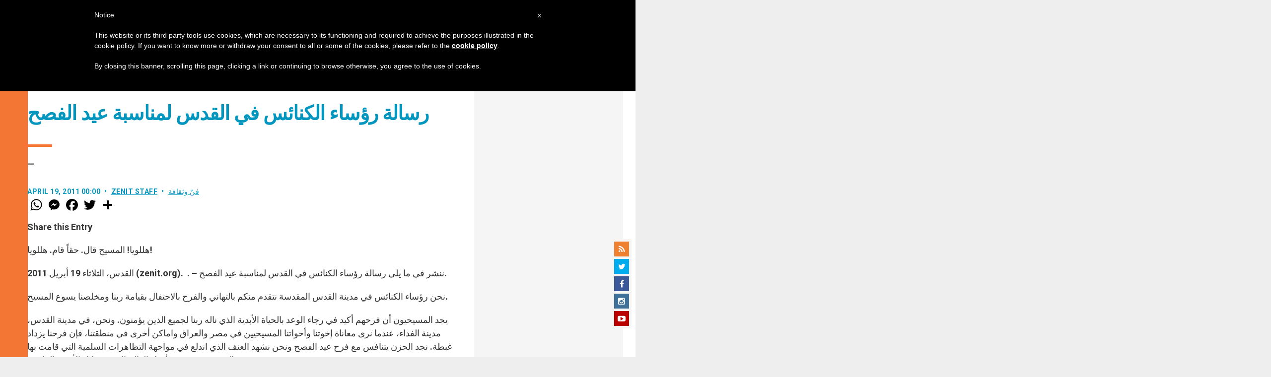

--- FILE ---
content_type: text/html; charset=utf-8
request_url: https://www.google.com/recaptcha/api2/aframe
body_size: 267
content:
<!DOCTYPE HTML><html><head><meta http-equiv="content-type" content="text/html; charset=UTF-8"></head><body><script nonce="Hx-omSHDtvDMjVZOMu2VeA">/** Anti-fraud and anti-abuse applications only. See google.com/recaptcha */ try{var clients={'sodar':'https://pagead2.googlesyndication.com/pagead/sodar?'};window.addEventListener("message",function(a){try{if(a.source===window.parent){var b=JSON.parse(a.data);var c=clients[b['id']];if(c){var d=document.createElement('img');d.src=c+b['params']+'&rc='+(localStorage.getItem("rc::a")?sessionStorage.getItem("rc::b"):"");window.document.body.appendChild(d);sessionStorage.setItem("rc::e",parseInt(sessionStorage.getItem("rc::e")||0)+1);localStorage.setItem("rc::h",'1769215443939');}}}catch(b){}});window.parent.postMessage("_grecaptcha_ready", "*");}catch(b){}</script></body></html>